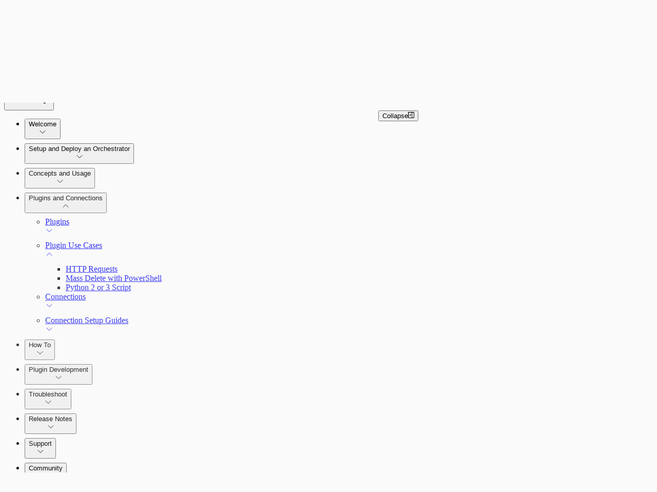

--- FILE ---
content_type: text/javascript
request_url: https://docs.rapid7.com/_next/static/chunks/app/layout-c9b257fb005d8896.js
body_size: 47747
content:
(self.webpackChunk_N_E=self.webpackChunk_N_E||[]).push([[7177],{9012:(e,t,r)=>{"use strict";r.d(t,{HomePageHero:()=>l});var n=r(95155),i=r(15239),a=r(12115),s=r(24720);let o="   \n    NW611111111111111111111111111111611R         \n      N6111111111111111111111111111111116WN      \n       W11111111111111111111111111111111111WN    \n        R11111111WRRRRRRRRRRRRRRRRRRR1111111N   \n         11111111W                  N11111111N  \n         N6111161R                 A1111111116E \n         E111111W                  11111111111W \n         1111111AAAAAAAAAA        W11111111116W \n         R111111111111111W       N11111111111111\n         E61111111111111W        W11111111111111\n         R1111111111116W        R1111111111116W \n        A1111111111116WW       W11111111111111W \n        W1111111111111R       W111111111111111A \n       11111111111111W        W11111111111111N  \n      N1111111111111W        N111111111111111   \n     R11111111111161R       I1111111111116WE    \n    W11111111111111R        111111111116WN      \n  R111111111111116R        W1111111611R         \n ANNNNNNNNNNNNNNNN         RNNNNW66             \n ",l=()=>{let[e,t]=(0,a.useState)(o);return(0,a.useEffect)(()=>{let e=setInterval(()=>{t(o.replace(/[A-Z0-9]/g,e=>{if(.15>Math.random()){if(/[0-9]/.test(e))return Math.floor(10*Math.random()).toString();if(/[A-Z]/.test(e))return String.fromCharCode(65+Math.floor(26*Math.random()))}return e}))},620);return()=>clearInterval(e)},[]),(0,n.jsxs)("section",{className:"bg-flash-white dark:bg-gray-black relative w-full px-5 lg:h-[430px]",children:[(0,n.jsx)("div",{className:"absolute right-[0] top-0 h-full w-full",children:(0,n.jsx)(i.default,{src:"/hero-glows.svg",alt:"Homepage Banner",fill:!0,className:"object-cover",draggable:!1})}),(0,n.jsxs)("div",{className:(0,s.cn)("relative mx-auto flex h-full w-full max-w-[1720px] lg:py-0 lg:pl-5","flex-col items-center justify-between gap-10 py-10 lg:flex-row"),children:[(0,n.jsxs)("div",{className:"flex flex-col gap-5 py-5 text-center lg:gap-[15px] lg:py-0 lg:text-start",children:[(0,n.jsx)("h1",{className:"text-black-rich text-[42px] font-extrabold leading-[42px] dark:text-white",children:"Rapid7 Documentation"}),(0,n.jsx)("p",{className:"text-gray-charcoal dark:text-gray-silver-sand px-5 text-xl leading-[20px] lg:px-0",children:"Read help guides, troubleshooting, release notes, API references, and more."})]}),(0,n.jsx)("div",{className:"relative flex h-full items-center justify-center","aria-hidden":"true",children:(0,n.jsx)("pre",{className:"m-0 flex h-full cursor-default select-none items-center justify-center font-mono text-sm leading-[14px] lg:text-white",children:e})})]})]})}},9454:(e,t,r)=>{"use strict";r.d(t,{OneTrustFooter:()=>a});var n=r(95155),i=r(12115);let a=()=>{let e=(0,i.useMemo)(()=>(0,n.jsx)("button",{type:"button",id:"ot-sdk-btn",className:"ot-sdk-show-settings !whitespace-nowrap text-left no-underline hover:underline lg:text-center"}),[]);return(0,i.useEffect)(()=>{var e,t;(null==(t=window)||null==(e=t.OneTrust)?void 0:e.initializeCookiePolicyHtml)&&window.OneTrust.initializeCookiePolicyHtml()},[]),(0,n.jsx)(n.Fragment,{children:e})}},13673:()=>{},14222:(e,t,r)=>{Promise.resolve().then(r.bind(r,68332)),Promise.resolve().then(r.bind(r,98202)),Promise.resolve().then(r.bind(r,57445)),Promise.resolve().then(r.bind(r,5379)),Promise.resolve().then(r.t.bind(r,52619,23)),Promise.resolve().then(r.t.bind(r,81356,23)),Promise.resolve().then(r.t.bind(r,41402,23)),Promise.resolve().then(r.bind(r,66345)),Promise.resolve().then(r.bind(r,92363)),Promise.resolve().then(r.bind(r,96149)),Promise.resolve().then(r.bind(r,69421)),Promise.resolve().then(r.bind(r,1933)),Promise.resolve().then(r.bind(r,2857)),Promise.resolve().then(r.bind(r,61085)),Promise.resolve().then(r.bind(r,1735)),Promise.resolve().then(r.bind(r,99114)),Promise.resolve().then(r.bind(r,1090)),Promise.resolve().then(r.bind(r,5347)),Promise.resolve().then(r.bind(r,50451)),Promise.resolve().then(r.bind(r,78221)),Promise.resolve().then(r.t.bind(r,82706,23)),Promise.resolve().then(r.bind(r,20846)),Promise.resolve().then(r.bind(r,57272)),Promise.resolve().then(r.bind(r,66009)),Promise.resolve().then(r.bind(r,43280)),Promise.resolve().then(r.bind(r,63692)),Promise.resolve().then(r.bind(r,41225)),Promise.resolve().then(r.bind(r,67110)),Promise.resolve().then(r.bind(r,10998)),Promise.resolve().then(r.t.bind(r,13673,23)),Promise.resolve().then(r.bind(r,46209)),Promise.resolve().then(r.bind(r,9012)),Promise.resolve().then(r.bind(r,9454)),Promise.resolve().then(r.bind(r,97077)),Promise.resolve().then(r.bind(r,80249)),Promise.resolve().then(r.bind(r,99895)),Promise.resolve().then(r.bind(r,97119))},41225:(e,t,r)=>{"use strict";r.d(t,{Navbar:()=>X});var n=r(95155),i=r(12115),a=r(71408),s=r(20063),o=r(1193),l=r(65832);let c=JSON.parse('[{"title":"Offerings","items":[{"title":"Surface Command","description":"Surface Command provides a continuous 360 degree view of your attack surface to detect and prioritize security issues from endpoint to cloud.","iconUrl":"/product-icons/capabilities/Icon-SurfaceCommand.svg","ctaUrl":"/surface-command-offering/","ctaText":"Read Docs"},{"title":"Exposure Command","description":"Extend the power of Surface Command, combining complete attack surface visibility with high-fidelity risk context and insight into your organization\'s security posture.","iconUrl":"/product-icons/capabilities/Icon-ExposureCommand.svg","ctaUrl":"/exposure-command/","ctaText":"Read Docs"},{"title":"Incident Command","description":"Incident Command rapidly detects, prioritizes, and responds to threats across your entire environment, unifying visibility, accelerating remediation, and driving continuous security improvement.","iconUrl":"/product-icons/capabilities/Icon-IncidentCommand.svg","ctaUrl":"/incident-command/","ctaText":"Read Docs"},{"title":"InsightGovCloud","description":"InsightGovCloud provides government agencies with FedRAMP-certified security capabilities, including vulnerability management, cloud security, and remediation; all accessible from our centralized Command Platform.","iconUrl":"/product-icons/offerings/Icon-InsightGovCloud.svg","ctaUrl":"/insightgovcloud/insightgovcloud-overview/","ctaText":"Read Docs"}]},{"title":"Capabilities","items":[{"title":"Command Platform","description":"Customize your user profile, manage user access, configure authentication methods, and update your company settings.","iconUrl":"/product-icons/capabilities/Icon-CommandPlatform.svg","ctaText":"Read Docs","ctaUrl":"/insight/"},{"title":"Attack Surface Management","description":"Attack Surface Management (Surface Command) breaks down data silos with comprehensive attack surface visibility across hybrid environments.","iconUrl":"/product-icons/capabilities/Icon-SurfaceCommand.svg","ctaText":"Read Docs","ctaUrl":"/surface-command/"},{"title":"Vulnerability Management","description":"Vulnerability Management (InsightVM) discovers, prioritizes, and remediates vulnerabilities in your environment.","iconUrl":"/product-icons/capabilities/Icon-InsightVM.svg","ctaText":"Read Docs","ctaUrl":"/insightvm/"},{"title":"Cloud Security","description":"Cloud Security (InsightCloudSec) achieves continuous security and compliance of your cloud environment with a fully integrated, cloud-native security solution.","iconUrl":"/product-icons/capabilities/Icon-InsightCloudSec.svg","ctaText":"Read Docs","ctaUrl":"/insightcloudsec/"},{"title":"Application Security","description":"Application Security (InsightAppSec) tests your web applications with a Dynamic Application Security Testing (DAST) solution.","iconUrl":"/product-icons/capabilities/Icon-InsightAppSec.svg","ctaText":"Read Docs","ctaUrl":"/insightappsec/"},{"title":"SIEM","description":"SIEM (InsightIDR) detects compromised users, identifies attacker behavior, investigates and responds to incidents, and contains users and assets.","iconUrl":"/product-icons/capabilities/Icon-InsightIDR.svg","ctaText":"Read Docs","ctaUrl":"/insightidr/"},{"title":"Digital Risk Protection","description":"Digital Risk Protection (Threat Command) identifies, investigates, and eliminates external threats before they impact your business.","iconUrl":"/product-icons/capabilities/Icon-ThreatCommand.svg","ctaText":"Read Docs","ctaUrl":"/threat-command/"},{"title":"Threat Intelligence","description":"Threat Intelligence (Intelligence Hub) connects threat data, telemetry, and detections to uncover patterns, accelerate decision-making, and drive informed security responses.","iconUrl":"/product-icons/capabilities/Icon-IntelligenceHub.svg","ctaText":"Read Docs","ctaUrl":"/intelligence-hub/"},{"title":"Automation","description":"Automation (InsightConnect) builds security workflows that automatically handle your security operations tasks.","iconUrl":"/product-icons/capabilities/Icon-InsightConnect.svg","ctaText":"Read Docs","ctaUrl":"/insightconnect/"},{"title":"Rapid7 Agent","description":"Rapid7 Agent (Insight Agent) gains endpoint visibility by installing and managing the Rapid7 Agent.","iconUrl":"/product-icons/Icon-Default.svg","ctaText":"Read Docs","ctaUrl":"/insight-agent/"},{"title":"Rapid7 Network Sensor","description":"Rapid7 Network Sensor (Insight Network Sensor) continually monitors network traffic at any location or site across your environment.","iconUrl":"/product-icons/Icon-Default.svg","ctaText":"Read Docs","ctaUrl":"/sensor/"}]},{"title":"Services","items":[{"title":"Managed Threat Complete","description":"Extend your team with an elite MDR SOC to consolidate costs and enhance threat and risk coverage across cloud and hybrid environments.","iconUrl":"","ctaText":"Read Docs","ctaUrl":"/services/mtc-welcome/"},{"title":"Managed Services","description":"Leverage Rapid7 experts to collaboratively advance your cybersecurity decision making and maturity with tailored guidance.","iconUrl":"","ctaText":"Read Docs","ctaUrl":"/services/"},{"title":"Cloud Risk Complete","description":"Migrate to the cloud with complete risk and compliance coverage, cost consolidation, and automation.","iconUrl":"","ctaText":"Read Docs","ctaUrl":"/cloud-risk-complete/"}]},{"title":"More Offerings","items":[{"title":"Metasploit","description":"Discover target information, find vulnerabilities, attack and validate weaknesses, and collect evidence.","iconUrl":"/product-icons/more-offerings/Icon-Metasploit.svg","ctaText":"Read Docs","ctaUrl":"/metasploit/"},{"title":"Nexpose","description":"Discover, prioritize, and remediate vulnerabilities in your environment.","iconUrl":"/product-icons/Icon-Default.svg","ctaText":"Read Docs","ctaUrl":"/nexpose/"},{"title":"InsightOps","description":"Centralize data from infrastructure, assets, and applications to monitor and troubleshoot operational issues.","iconUrl":"/product-icons/more-offerings/Icon-InsightOps.svg","ctaText":"Read Docs","ctaUrl":"/insightops/"},{"title":"AppSpider","description":"Test your web applications with an on-premises Dynamic Application Security Testing (DAST) solution.","iconUrl":"/product-icons/Icon-Default.svg","ctaText":"Read Docs","ctaUrl":"/appspider/"}]}]');var d=r(24720);let u=e=>{let{setProductsOpen:t,handleMouseEnter:r,handleMouseLeave:i}=e,a=(0,s.usePathname)();return(0,n.jsx)(l.P.div,{onMouseEnter:r,onMouseLeave:i,initial:{height:0,paddingTop:0,paddingBottom:0},animate:{height:"fit-content",paddingTop:40,paddingBottom:50},exit:{height:0,paddingTop:0,paddingBottom:0},transition:{duration:.25},className:(0,d.cn)("nextra-border x:border-b dark:bg-gray-black absolute w-full bg-white px-5 shadow-lg"),children:(0,n.jsx)(l.P.ul,{className:"mx-auto grid w-full max-w-7xl !list-none grid-cols-5 gap-2 px-[7.5px]",initial:{height:"0",opacity:0},animate:{height:"fit-content",opacity:[0,0,.7,1]},exit:{height:0,opacity:[1,0,0,0]},transition:{duration:.1},children:c.map((e,r)=>(0,n.jsxs)("li",{className:(0,d.cn)("group flex flex-col gap-5",1===r&&"col-span-2"),children:[(0,n.jsx)("span",{className:"text-xs font-semibold uppercase text-[#82939C]",children:e.title}),(0,n.jsx)("ul",{className:(0,d.cn)("flex !list-none flex-col gap-5",1===r&&"grid grid-cols-2"),children:e.items.map(e=>(0,n.jsx)("li",{className:"w-full hover:underline",children:(0,n.jsx)(o.M,{href:e.ctaUrl,onClick:()=>{a!==e.ctaUrl&&(t(!1),scrollTo(0,0))},className:(0,d.cn)("flex w-full text-base font-medium leading-4","text-black-rich dark:text-gray-100"),children:e.title})},e.title))})]},e.title))})})};var h=r(41715);function x(e){let{isSearchPage:t,setSearchOpen:r,openSearch:n}=e,a=(0,i.useCallback)(e=>{if("k"===e.key&&(e.metaKey||e.ctrlKey))if(e.preventDefault(),t){let e=document.querySelector("#inputQuery");e instanceof HTMLInputElement&&e.focus()}else n?n():r&&r(!0)},[t,r,n]);(0,i.useEffect)(()=>(document.addEventListener("keydown",a),()=>{document.removeEventListener("keydown",a)}),[a])}let m=function(){let[e,t]=(0,i.useState)({isWindows:!1,isMac:!1,isLinux:!1,osName:"Unknown"});return(0,i.useEffect)(()=>{if("undefined"==typeof navigator)return;let e=navigator.userAgent||"",r=navigator.platform||"",n=navigator.userAgentData,i={isWindows:!1,isMac:!1,isLinux:!1,osName:"Unknown"};if(n&&n.platform){let e=n.platform.toLowerCase();e.includes("windows")?(i.isWindows=!0,i.osName="Windows"):e.includes("mac")?(i.isMac=!0,i.osName="macOS"):e.includes("linux")&&(i.isLinux=!0,i.osName="Linux")}"Unknown"===i.osName&&(/Win/i.test(r)?(i.isWindows=!0,i.osName="Windows"):/Mac/i.test(r)?(i.isMac=!0,i.osName="macOS"):/Linux/i.test(r)||/X11/i.test(r)?(i.isLinux=!0,i.osName="Linux"):/Linux/i.test(e)&&(i.isLinux=!0,i.osName="Linux")),t(i)},[]),e},p=e=>{let{setSearchOpen:t,isSearchPage:r}=e,i=m();return x({isSearchPage:r,setSearchOpen:t}),(0,n.jsx)("button",{type:"button","aria-label":"Open search modal",onClick:()=>{if(r){let e=document.querySelector("#inputQuery");e instanceof HTMLInputElement&&e.focus()}else t(!0)},className:(0,d.cn)("group ml-2 flex cursor-pointer items-center justify-center hover:bg-transparent","focus-within:ring-black-rich rounded-lg transition-all duration-200 focus-within:ring-2 dark:focus-within:ring-white"),children:(0,n.jsxs)("div",{className:(0,d.cn)("x:rounded-lg x:px-3 x:py-2 x:transition-all x:text-base w-full md:w-44 xl:w-52 2xl:w-64","x:leading-tight x:md:text-sm x:bg-black/[.05] x:dark:bg-gray-50/10","x:placeholder:text-gray-600 x:dark:placeholder:text-gray-400 x:contrast-more:border","x:contrast-more:border-current x:[&::-webkit-search-cancel-button]:appearance-none","group/fake-input flex items-center justify-between gap-2 hover:bg-neutral-200","dark:hover:bg-neutral-700"),children:[(0,n.jsxs)("span",{className:"text-black-rich flex w-full items-center justify-between dark:text-white",children:[(0,n.jsx)("span",{className:"mr-2",children:"Search"}),(0,n.jsxs)("span",{children:[(0,n.jsx)("kbd",{className:"shadow-xs mr-0.5 rounded bg-white px-1 text-xs dark:bg-neutral-600 group-hover/fake-input:dark:bg-neutral-500",children:i.isMac?"⌘":"Ctrl"}),(0,n.jsx)("kbd",{className:"shadow-xs rounded bg-white px-1 text-xs dark:bg-neutral-600 group-hover/fake-input:dark:bg-neutral-500",children:"K"})]})]}),(0,n.jsx)(h.A,{className:"h-5 w-5"})]})})},g="user_data",f=(0,i.createContext)({user:null,isLoading:!0,logout:()=>{}}),b=e=>{let{children:t}=e,[r,a]=(0,i.useState)(null),[s,o]=(0,i.useState)(!0),l=(0,i.useCallback)(()=>{let e=function(e){let t="; ".concat(document.cookie).split("; ".concat(e,"="));if(2===t.length){var r;return null==(r=t.pop())?void 0:r.split(";").shift()}}(g);if(e)try{let t=JSON.parse(decodeURIComponent(e));a(t.user)}catch(e){console.error("Failed to parse user data cookie.",e),a(null)}else a(null);o(!1)},[]),c=(0,i.useCallback)(()=>{a(null),document.cookie="".concat(g,"=; Max-Age=0; Path=/; SameSite=Lax")},[]);return(0,i.useEffect)(()=>(l(),window.addEventListener("focus",l),()=>{window.removeEventListener("focus",l)}),[l]),(0,n.jsx)(f.Provider,{value:{user:r,isLoading:s,logout:c},children:t})},v=()=>(0,i.useContext)(f),w=e=>{let{baseClassName:t,hoverClassName:r}=e,{user:a,isLoading:s,logout:o}=v(),[c,u]=(0,i.useState)(!1),h=(0,i.useRef)(null);return(0,n.jsx)("div",{className:"flex h-full items-center justify-center",children:s?(0,n.jsx)("span",{className:"inline-block h-5 w-20 animate-pulse rounded bg-gray-200 dark:bg-gray-700"}):a?(0,n.jsxs)("div",{className:"relative flex h-full flex-col items-center gap-2",onMouseEnter:()=>{h.current&&clearTimeout(h.current),u(!0)},onMouseLeave:()=>{h.current=setTimeout(()=>u(!1),100)},children:[(0,n.jsx)("div",{onClick:()=>u(!c),"aria-label":"Toggle user menu",className:(0,d.cn)("cursor-pointer",t),children:(0,n.jsxs)("span",{children:[(0,n.jsx)("span",{className:"hidden xl:inline-block",children:"Welcome,\xa0"}),(0,n.jsx)("span",{className:"text-brand-orange font-semibold",children:a.fullName})]})}),c&&(0,n.jsx)(l.P.div,{initial:{height:0},animate:{height:"fit-content"},exit:{height:0},transition:{duration:.1},className:(0,d.cn)("absolute left-0 top-[64px] w-full overflow-hidden rounded-b-lg","dark:bg-black-rich text-black-rich bg-white shadow-lg dark:text-white","flex flex-col items-start gap-2 px-2 py-2"),children:(0,n.jsxs)("a",{href:"https://insight.rapid7.com/saml/logout","aria-label":"Sign out",onClick:o,className:(0,d.cn)("w-full cursor-pointer rounded-lg px-4 py-2 text-sm","text-black-rich dark:bg-black-rich bg-black/[.05] dark:text-white","transition-colors duration-200 hover:bg-neutral-200 dark:hover:bg-neutral-700","focus-within:ring-black-rich focus-within:ring-2 dark:focus-within:ring-white","flex items-center justify-center gap-2 font-medium"),children:[(0,n.jsx)("svg",{xmlns:"http://www.w3.org/2000/svg",fill:"none",viewBox:"0 0 24 24",strokeWidth:"1.5",stroke:"currentColor",width:20,height:20,children:(0,n.jsx)("path",{strokeLinecap:"round",strokeLinejoin:"round",d:"M8.25 9V5.25A2.25 2.25 0 0 1 10.5 3h6a2.25 2.25 0 0 1 2.25 2.25v13.5A2.25 2.25 0 0 1 16.5 21h-6a2.25 2.25 0 0 1-2.25-2.25V15m-3 0-3-3m0 0 3-3m-3 3H15"})}),(0,n.jsx)("span",{children:"Sign Out"})]})})]}):(0,n.jsx)("a",{href:"https://insight.rapid7.com/login/",target:"_blank",rel:"noopener noreferrer",className:"".concat(t," !text-brand-orange ").concat(r),children:(0,n.jsx)("span",{children:"Sign In"})})})};var j=r(5379);let y=()=>{let{theme:e,setTheme:t}=(0,j.D)();return(0,n.jsxs)("button",{type:"button",className:(0,d.cn)("h-[38px] w-[38px]","flex cursor-pointer items-center justify-center gap-1 rounded-lg p-[10px] transition-colors","hover:bg-neutral-200 dark:hover:bg-neutral-700"),onClick:()=>{"light"===e?t("dark"):"dark"===e?t("system"):t("light")},children:["light"===e&&(0,n.jsx)(n.Fragment,{children:(0,n.jsx)("svg",{fill:"currentColor",viewBox:"2 2 20 20",stroke:"currentColor",height:"16",children:(0,n.jsx)("path",{strokeLinecap:"round",strokeWidth:"2",d:"M12 3v1m0 16v1m9-9h-1M4 12H3m15.364 6.364l-.707-.707M6.343 6.343l-.707-.707m12.728 0l-.707.707M6.343 17.657l-.707.707M16 12a4 4 0 11-8 0 4 4 0 018 0z"})})}),"dark"===e&&(0,n.jsx)(n.Fragment,{children:(0,n.jsx)("svg",{fill:"currentColor",viewBox:"2 2 20 20",stroke:"currentColor",height:"16",children:(0,n.jsx)("path",{strokeLinejoin:"round",strokeWidth:"2",d:"M20.354 15.354A9 9 0 018.646 3.646 9.003 9.003 0 0012 21a9.003 9.003 0 008.354-5.646z"})})}),"system"===e&&(0,n.jsx)("svg",{xmlns:"http://www.w3.org/2000/svg",fill:"none",viewBox:"0 0 24 24",strokeWidth:"1.5",stroke:"currentColor",height:"18",children:(0,n.jsx)("path",{strokeLinecap:"round",strokeLinejoin:"round",d:"M9 17.25v1.007a3 3 0 0 1-.879 2.122L7.5 21h9l-.621-.621A3 3 0 0 1 15 18.257V17.25m6-12V15a2.25 2.25 0 0 1-2.25 2.25H5.25A2.25 2.25 0 0 1 3 15V5.25m18 0A2.25 2.25 0 0 0 18.75 3H5.25A2.25 2.25 0 0 0 3 5.25m18 0V12a2.25 2.25 0 0 1-2.25 2.25H5.25A2.25 2.25 0 0 1 3 12V5.25"})})]})};var k=r(89129),N=r(55801),C=r(6087),R=r.n(C),S=r(88514),I=r(51117),M=r(58475),P=r(83298),T=r(10899),A=r(83600),L=r(40252),E=r(84989),D=r(14772);let W=R()("OXR3NR3FZ2","9b973c49dceca4d569fe7406a075503f");function U(e){let{isOpen:t,onClose:r,openSearch:a}=e,s=(0,E.B)(),[o,l]=(0,i.useState)(!1),c=(0,D.A)()?L.A:P.A;return((0,i.useEffect)(()=>{l(!0)},[]),x({openSearch:a}),o)?(0,n.jsx)(k.e,{show:t,as:i.Fragment,children:(0,n.jsx)(N.lG,{as:"div",className:"fixed inset-0 z-50 overflow-y-auto",onClose:r,children:(0,n.jsxs)("div",{className:"flex min-h-screen items-start justify-center px-2 pt-14 text-center lg:px-0",children:[(0,n.jsx)(k._,{as:i.Fragment,enter:"ease-out duration-300",enterFrom:"opacity-0",enterTo:"opacity-100",leave:"ease-in duration-200",leaveFrom:"opacity-100",leaveTo:"opacity-0",children:(0,n.jsx)("div",{className:"fixed inset-0 bg-black/80 transition-opacity","aria-hidden":"true",onClick:r})}),(0,n.jsx)(k._,{as:i.Fragment,enter:"ease-out duration-300",enterFrom:"opacity-0 scale-95",enterTo:"opacity-100 scale-100",leave:"ease-in duration-200",leaveFrom:"opacity-100 scale-100",leaveTo:"opacity-0 scale-95",children:(0,n.jsx)("div",{className:(0,d.cn)("relative z-10 flex h-full w-full justify-center overflow-hidden px-2 lg:max-w-[80dvw] xl:max-w-[90dvw] 2xl:max-w-[60dvw]"),children:(0,n.jsxs)(S.G,{searchClient:W,indexName:"production_contentstack",routing:s,future:{preserveSharedStateOnUnmount:!0},children:[(0,n.jsxs)("div",{className:(0,d.cn)("flex h-full w-full flex-col rounded-2xl","max-h-[84dvh] lg:max-h-[70dvh]","bg-[rgb(var(--nextra-bg))] p-5 align-middle shadow-xl dark:bg-[#242B2E]"),children:[(0,n.jsxs)("div",{className:(0,d.cn)("flex w-full flex-shrink-0 items-center gap-2.5 border-b border-neutral-200 pb-5 pl-4 pr-6","has-[:focus]:border-amber-600 lg:px-0 dark:border-neutral-700"),children:[(0,n.jsx)(h.A,{className:"text-gray-charcoal dark:text-gray-pastel h-6 w-6 stroke-2"}),(0,n.jsx)(M.A,{className:"w-full"})]}),(0,n.jsxs)("div",{className:"relative flex flex-1 flex-col overflow-hidden lg:flex-row lg:gap-4",children:[(0,n.jsx)(c,{attribute:"productName",limit:30,sortBy:["name:asc"]}),(0,n.jsx)("main",{className:(0,d.cn)("relative w-full overflow-hidden before:pointer-events-none before:absolute before:top-0 max-lg:max-h-[58dvh]","before:left-0 before:right-0 before:z-10 before:h-8 before:bg-gradient-to-b","before:from-[rgb(var(--nextra-bg))] before:via-[rgb(var(--nextra-bg))] before:via-20%",'before:to-transparent before:content-[""] after:pointer-events-none after:absolute',"after:bottom-0 after:left-0 after:right-0 after:h-8 after:bg-gradient-to-t","after:from-[rgb(var(--nextra-bg))] after:via-[rgb(var(--nextra-bg))]",'after:via-20% after:to-transparent after:content-[""] lg:w-3/4 dark:before:from-[#242B2E]',"dark:before:via-[#242B2E] dark:after:from-[#242B2E] dark:after:via-[#242B2E]"),children:(0,n.jsx)("div",{className:"nextra-scrollbar h-full overflow-y-auto py-5 max-lg:max-h-[58dvh]",children:(0,n.jsx)(A.h,{hitComponent:T.U})})})]})]}),(0,n.jsx)(I.Z,{filters:"_content_type: 'docs'",attributesToSnippet:["description"]})]})})})]})})}):null}var O=r(15239);let B=function(){return(0,n.jsxs)(o.M,{href:"/",className:(0,d.cn)("x:flex x:items-center x:me-auto x:transition-opacity","x:focus-visible:nextra-focus x:hover:opacity-75 gap-2.5"),children:[(0,n.jsx)(O.default,{src:"/rapid7-logo.svg",alt:"Rapid7 Logo",width:124,height:34,className:"inline-block dark:hidden"}),(0,n.jsx)(O.default,{src:"/rapid7-logo-white.svg",alt:"Rapid7 Logo",width:124,height:34,className:"hidden dark:inline-block"}),(0,n.jsx)("span",{className:(0,d.cn)("text-[28px] font-extrabold leading-[28px]","text-black-rich tracking-[-0.9px] dark:text-white"),children:"Docs"})]})},H=()=>{let[e,t]=(0,i.useState)(!1),[r,l]=(0,i.useState)(!1),c=(0,i.useRef)(null),h="/search/"===(0,s.usePathname)(),x=()=>{c.current&&clearTimeout(c.current),t(!0)},m=()=>{c.current=setTimeout(()=>t(!1),100)},g=(0,d.cn)("focus-visible:nextra-focus flex h-full items-center justify-center text-base font-medium","whitespace-nowrap text-[#242B2E] contrast-more:text-gray-700 contrast-more:dark:text-gray-100","dark:text-flash-white dark:hover:text-gray-platinum ring-inset transition-colors hover:text-gray-800","px-[10px] aria-[current]:font-medium aria-[current]:text-current aria-[current]:subpixel-antialiased","cursor-pointer border-b-2 border-b-transparent no-underline transition-all duration-300 hover:font-medium"),f="hover:opacity-80";return(0,n.jsxs)("nav",{className:(0,d.cn)("nextra-border nextra-navbar sticky top-0 z-30 w-full border-b print:hidden","max-md:[.nextra-banner:not([class$=hidden])~&]:top-(--nextra-banner-height)","bg-nextra-bg/70 w-full bg-transparent backdrop-blur-md","hover:!bg-white dark:!bg-[#00000060] hover:dark:!bg-[#111111]"),children:[(0,n.jsxs)("div",{className:"mx-auto flex h-16 w-full max-w-[1720px] items-center gap-4 px-4",children:[(0,n.jsx)(B,{}),(0,n.jsxs)("div",{className:"flex h-full flex-1 items-center justify-end gap-2",children:[(0,n.jsxs)(o.M,{href:"/",className:"".concat(g," ").concat(f),"aria-label":"Documentation Home",children:[(0,n.jsx)("span",{className:"hidden min-[1200px]:inline",children:"Documentation Home"}),(0,n.jsx)("span",{className:"min-[1200px]:hidden",children:"Home"})]}),(0,n.jsx)("button",{type:"button",onMouseEnter:x,onMouseLeave:m,onClick:()=>t(!e),className:(0,d.cn)(g,f,"border-b-2",e?(0,d.cn)("dark:text-gray-platinum text-gray-800","!border-b-black-rich !font-medium dark:!border-b-white"):""),children:(0,n.jsx)("span",{children:"Products"})}),(0,n.jsxs)(o.M,{href:"/insight/command-platform-release-notes/",className:"".concat(g," ").concat(f),"aria-label":"Release Notes",children:[(0,n.jsx)("span",{className:"hidden min-[1200px]:inline",children:"Release Notes"}),(0,n.jsx)("span",{className:"min-[1200px]:hidden",children:"Releases"})]}),(0,n.jsx)(o.M,{href:"https://www.rapid7.com/for-customers/",className:"".concat(g," ").concat(f),children:"Support"}),(0,n.jsx)(w,{baseClassName:g,hoverClassName:f}),(0,n.jsx)(p,{setSearchOpen:e=>l(e),isSearchPage:h}),(0,n.jsx)(y,{})]})]}),(0,n.jsx)(a.N,{children:e&&(0,n.jsx)(u,{setProductsOpen:()=>t(!1),handleMouseEnter:x,handleMouseLeave:m})}),!h&&(0,n.jsx)(U,{isOpen:r,onClose:()=>l(!1),openSearch:()=>l(!0)})]})},z=e=>{let{setIsNavbarOpen:t,isNavbarOpen:r}=e;return(0,n.jsx)("button",{type:"button","aria-label":"Open menu",onClick:()=>t(!r),className:(0,d.cn)("relative flex h-full items-center justify-center px-5 py-[14px]","hover:bg-neutral-100 dark:hover:bg-neutral-800"),children:(0,n.jsxs)("div",{"data-state":r?"open":"closed",className:"header-burger-icon relative [&&>span]:bg-black dark:[&&>span]:bg-white",children:[(0,n.jsx)("span",{}),(0,n.jsx)("span",{}),(0,n.jsx)("span",{})]})})},_=e=>{let{setIsNavbarOpen:t}=e,[r,s]=(0,i.useState)(!1);return(0,n.jsxs)("li",{className:"flex flex-col",children:[(0,n.jsxs)("div",{onClick:()=>s(!r),className:(0,d.cn)("flex cursor-pointer items-center justify-between",'px-5 py-2 font-medium marker:invisible marker:!hidden marker:content-[""]'),children:[(0,n.jsx)("span",{children:"Products"}),(0,n.jsx)("span",{className:(0,d.cn)("transition-transform duration-300",r?"rotate-180":"rotate-0"),children:(0,n.jsx)("svg",{xmlns:"http://www.w3.org/2000/svg",fill:"none",viewBox:"0 0 24 24",strokeWidth:"1.5",stroke:"currentColor",width:24,height:24,children:(0,n.jsx)("path",{strokeLinecap:"round",strokeLinejoin:"round",d:"m19.5 8.25-7.5 7.5-7.5-7.5"})})})]}),(0,n.jsx)(a.N,{children:r&&(0,n.jsx)(l.P.ul,{className:(0,d.cn)("bg-flash-white dark:bg-black-rich !mt-5 flex !list-none flex-col gap-10 !p-5"),initial:{height:0,opacity:0},animate:{height:"auto",opacity:1},exit:{height:0,opacity:0},transition:{duration:.3},children:c.map(e=>(0,n.jsxs)("li",{children:[(0,n.jsx)("span",{className:(0,d.cn)("dark:text-gray-silver-sand mb-1 block text-xs font-bold uppercase text-[#82939C]"),children:e.title}),(0,n.jsx)("ul",{className:"flex !list-none flex-col gap-1 !px-0",children:e.items.map(e=>(0,n.jsx)("li",{children:(0,n.jsx)(o.M,{href:e.ctaUrl,onClick:()=>t(!1),className:(0,d.cn)("text-black-rich block py-1 text-base font-medium dark:text-white"),children:e.title})},e.title))})]},e.title))})})]})},K=e=>{let{setIsNavbarOpen:t}=e,{user:r,isLoading:s,logout:o}=v(),[c,u]=(0,i.useState)(!1);return(null==r?void 0:r.fullName)?(0,n.jsxs)("li",{className:"flex flex-col",children:[(0,n.jsxs)("div",{onClick:()=>u(!c),className:(0,d.cn)("flex cursor-pointer items-center justify-between",'px-5 py-2 font-medium marker:invisible marker:!hidden marker:content-[""]'),children:[(0,n.jsx)("span",{children:s?(0,n.jsx)("span",{className:"inline-block h-5 w-24 animate-pulse rounded bg-gray-300 dark:bg-gray-700"}):(0,n.jsxs)("span",{children:["Welcome,\xa0",(0,n.jsx)("span",{className:"text-brand-orange font-semibold",children:r.fullName})]})}),(0,n.jsx)("span",{className:(0,d.cn)("transition-transform duration-300",c?"rotate-180":"rotate-0"),children:(0,n.jsx)("svg",{xmlns:"http://www.w3.org/2000/svg",fill:"none",viewBox:"0 0 24 24",strokeWidth:"1.5",stroke:"currentColor",width:24,height:24,children:(0,n.jsx)("path",{strokeLinecap:"round",strokeLinejoin:"round",d:"m19.5 8.25-7.5 7.5-7.5-7.5"})})})]}),(0,n.jsx)(a.N,{children:c&&(0,n.jsxs)(l.P.a,{href:"https://insight.rapid7.com/saml/logout","aria-label":"Sign out",onClick:()=>{t(!1),u(!1),o()},className:(0,d.cn)("bg-flash-white dark:bg-black-rich !mt-5 gap-10 !p-5","flex items-center gap-2 font-medium","focus-within:ring-black-rich focus-within:ring-2 dark:focus-within:ring-white"),initial:{scaleY:0,opacity:0,originY:0},animate:{scaleY:1,opacity:1,originY:0},exit:{scaleY:0,opacity:0,originY:0},transition:{duration:.15,ease:"easeInOut"},children:[(0,n.jsx)("svg",{xmlns:"http://www.w3.org/2000/svg",fill:"none",viewBox:"0 0 24 24",strokeWidth:"1.5",stroke:"currentColor",width:20,height:20,children:(0,n.jsx)("path",{strokeLinecap:"round",strokeLinejoin:"round",d:"M8.25 9V5.25A2.25 2.25 0 0 1 10.5 3h6a2.25 2.25 0 0 1 2.25 2.25v13.5A2.25 2.25 0 0 1 16.5 21h-6a2.25 2.25 0 0 1-2.25-2.25V15m-3 0-3-3m0 0 3-3m-3 3H15"})}),(0,n.jsx)("span",{children:"Sign Out"})]})})]}):(0,n.jsx)("li",{className:"flex flex-col",children:(0,n.jsx)("a",{href:"https://insight.rapid7.com/login/",target:"_blank",rel:"noopener noreferrer",className:"text-brand-orange block px-5 py-2 font-medium",children:(0,n.jsx)("span",{children:"Sign In"})})})};var F=r(38173);let V=()=>{let{theme:e,setTheme:t}=(0,j.D)(),r=(0,F.b)();return(0,n.jsxs)("button",{className:"flex items-center gap-1 px-5 py-2 text-start font-medium","aria-label":"Toggle theme",onClick:()=>t("light"===e?"dark":"light"),children:["light"===e?(0,n.jsx)("svg",{xmlns:"http://www.w3.org/2000/svg",fill:"none",viewBox:"0 0 24 24",strokeWidth:"1.5",stroke:"currentColor",width:20,height:20,children:(0,n.jsx)("path",{strokeLinecap:"round",strokeLinejoin:"round",d:"M12 3v2.25m6.364.386-1.591 1.591M21 12h-2.25m-.386 6.364-1.591-1.591M12 18.75V21m-4.773-4.227-1.591 1.591M5.25 12H3m4.227-4.773L5.636 5.636M15.75 12a3.75 3.75 0 1 1-7.5 0 3.75 3.75 0 0 1 7.5 0Z"})}):(0,n.jsx)("svg",{xmlns:"http://www.w3.org/2000/svg",fill:"none",viewBox:"0 0 24 24",strokeWidth:"1.5",stroke:"currentColor",width:20,height:20,children:(0,n.jsx)("path",{strokeLinecap:"round",strokeLinejoin:"round",d:"M21.752 15.002A9.72 9.72 0 0 1 18 15.75c-5.385 0-9.75-4.365-9.75-9.75 0-1.33.266-2.597.748-3.752A9.753 9.753 0 0 0 3 11.25C3 16.635 7.365 21 12.75 21a9.753 9.753 0 0 0 9.002-5.998Z"})}),(0,n.jsx)("span",{children:r})]})},Y=e=>{let{setIsNavbarOpen:t}=e;return(0,n.jsx)(l.P.div,{className:"w-full overflow-hidden bg-white pb-5 shadow-lg dark:bg-[#242B2E]",initial:{height:0,opacity:0},animate:{height:"auto",opacity:1},exit:{height:0,opacity:0},transition:{duration:.3},children:(0,n.jsxs)("ul",{className:"mt-3 flex max-h-[80dvh] flex-col gap-4 overflow-y-auto pt-1",children:[(0,n.jsx)("li",{children:(0,n.jsx)(o.M,{href:"/",onClick:()=>t(!1),className:"block px-5 py-2 font-medium",children:"Documentation Home"})}),(0,n.jsx)(_,{setIsNavbarOpen:t}),(0,n.jsx)("li",{children:(0,n.jsx)(o.M,{href:"/insight/command-platform-release-notes/",className:"block px-5 py-2 font-medium",children:"Release Notes"})}),(0,n.jsx)("li",{children:(0,n.jsx)(o.M,{onClick:()=>t(!1),href:"https://www.rapid7.com/for-customers/",className:"block px-5 py-2 font-medium",children:"Support"})}),(0,n.jsx)(K,{setIsNavbarOpen:t}),(0,n.jsx)(V,{})]})})},Z=e=>{let{setIsSearchOpen:t}=e,r=(0,s.usePathname)();return(0,n.jsx)("button",{type:"button","aria-label":"Open search modal",onClick:()=>{if("/search/"===r){let e=document.querySelector("#inputQuery");e instanceof HTMLInputElement&&e.focus()}else t(!0)},className:(0,d.cn)("header-search-icon h-full px-5 py-[14px] transition-colors","hover:bg-neutral-100 dark:hover:bg-neutral-800"),children:(0,n.jsx)(h.A,{className:"h-6 w-6"})})},q=()=>{let[e,t]=(0,i.useState)(!1),[r,s]=(0,i.useState)(!1);return(0,i.useEffect)(()=>{let t=document.querySelector(".main-wrapper");document.body.style.overflowY=e?"hidden":"",null==t||t.classList.toggle("blur-xs",e)},[e]),(0,n.jsxs)("header",{className:(0,d.cn)("nextra-border x:border-b nextra-navbar x:sticky x:top-0 x:z-30","x:w-full x:print:hidden w-full bg-transparent lg:hidden"),children:[(0,n.jsxs)("div",{className:(0,d.cn)(e?"h-screen":""),children:[e&&(0,n.jsx)(l.P.div,{onClick:()=>t(!1),initial:{height:0,opacity:0},animate:{height:"100%",opacity:.5},exit:{height:0,opacity:0},transition:{duration:.4},className:"absolute bottom-0 h-full w-full bg-[#000]"}),(0,n.jsxs)("div",{className:"relative z-[1] flex flex-col",children:[(0,n.jsx)("nav",{className:(0,d.cn)("mx-auto flex h-[55px] w-full max-w-[1720px]","items-center gap-4 transition-colors duration-300",e?"!border-b-gray-silver-sand bg-white dark:!border-b-[#828282] dark:bg-[#242B2E]":"bg-nextra-bg/70 backdrop-blur-md hover:!bg-white dark:!bg-[#00000060] hover:dark:!bg-[#111111]"),children:(0,n.jsxs)("div",{className:"flex h-full w-full flex-1 items-center justify-end",children:[(0,n.jsx)(z,{setIsNavbarOpen:t,isNavbarOpen:e}),(0,n.jsx)("div",{className:"flex h-full w-full flex-1 items-center justify-center [&&>a]:mx-auto [&&>a]:self-center",children:(0,n.jsx)("div",{onClick:()=>t(!1),className:"flex h-full w-fit items-center justify-center [&&>a]:m-0 [&&>a]:h-full [&&>a]:px-5",children:(0,n.jsx)(B,{})})}),(0,n.jsx)(Z,{setIsSearchOpen:s})]})}),(0,n.jsx)(a.N,{children:e&&(0,n.jsx)(Y,{setIsNavbarOpen:t})})]})]}),(0,n.jsx)(U,{isOpen:r,onClose:()=>s(!1),openSearch:()=>s(!0)})]})},$=e=>{let{children:t}=e;return(0,n.jsx)("div",{className:"nextra-banner x:top-0 x:md:z-30 x:flex x:items-center x:md:px-2 x:text-slate-50 x:dark:text-white x:bg-neutral-900 x:dark:bg-[linear-gradient(1deg,#383838,#212121)] x:print:[display:none] md:min-h-auto min-h-14 px-5",children:(0,n.jsx)("div",{className:"x:w-full x:text-center x:font-medium x:text-sm x:py-2.5 relative",children:t})})};function G(){return(0,n.jsxs)($,{children:["\uD83D\uDCE3 Explore the new navigation! We’ve streamlined our navigation to help you work faster."," ",(0,n.jsx)("a",{href:"http://docs.rapid7.com/insight/navigation-mapping",className:"x:focus-visible:nextra-focus x:text-primary-600 x:underline x:hover:no-underline x:decoration-from-font x:[text-underline-position:from-font] text-current!",target:"_blank",rel:"noopener noreferrer",children:"See what’s changed."})]})}let X=()=>{let[e,t]=(0,i.useState)(!1),r=(0,D.A)();return((0,i.useEffect)(()=>{t(!0)},[]),e)?(0,n.jsxs)(b,{children:[(0,n.jsx)(G,{}),(0,n.jsx)(r?q:H,{})]}):null}},67110:(e,t,r)=>{"use strict";r.d(t,{Sidebar:()=>R});var n=r(95155),i=r(20063),a=r(28104),s=r(12115),o=r(43163),l=r(37489),c=r(63909),d=r(71408),u=r(65832),h=r(1193);function x(){let[e,t]=(0,s.useState)(!1);return(0,s.useEffect)(()=>{document.cookie.includes("user_data")?t(!0):t(!1)},[]),e}var m=r(24720);let p=e=>{let{item:t,renderTree:r,isActive:i,inactiveClassName:a,activeClassName:s,open:o,onToggle:p}=e,g="string"==typeof t.title?t.title:"";return(0,n.jsxs)(n.Fragment,{children:[(()=>{let e=!!t.route,r=e?h.M:"button",d=e?{href:t.route,role:"link",scroll:!0}:{role:"button",type:"button"};return(0,n.jsx)(r,{className:"flex w-full cursor-pointer items-center justify-between",onClick:p,tabIndex:0,"aria-label":g,onKeyDown:e=>{("Enter"===e.key||" "===e.key)&&(e.preventDefault(),p())},...d,children:(0,n.jsxs)("span",{className:(0,m.cn)("flex w-full items-center justify-between gap-1",i?s:a),children:[(0,n.jsx)("span",{className:"text-start",children:g.replace("LOCKED.","")}),(0,n.jsxs)("div",{className:"flex items-center gap-2",children:[g.includes("LOCKED.")&&(0,n.jsx)("span",{className:"flex h-[18px] w-[18px] items-center justify-center",children:x()?(0,n.jsx)(l.A,{className:"h-[18px] w-[18px]"}):(0,n.jsx)(c.A,{className:"h-[18px] w-[18px]"})}),t.children&&t.children.length>0&&(0,n.jsx)("div",{className:"flex h-4 min-h-4 w-4 min-w-4 items-center justify-center",children:(0,n.jsx)("svg",{xmlns:"http://www.w3.org/2000/svg",fill:"none",viewBox:"0 0 24 24",strokeWidth:"1.5",stroke:"currentColor",width:16,height:16,style:{transform:o?"rotate(180deg)":"rotate(0deg)",transition:"transform 0.2s"},children:(0,n.jsx)("path",{strokeLinecap:"round",strokeLinejoin:"round",d:"m19.5 8.25-7.5 7.5-7.5-7.5"})})})]})]})})})(),(0,n.jsx)(d.N,{children:(null==t?void 0:t.children)&&(null==t?void 0:t.children.length)>0&&(0,n.jsx)(u.P.ul,{className:(0,m.cn)("dark:border-l-gray-charcoal border-l-gray-silver-sand !mt-0 ml-2 !list-none border-l pl-2 pt-1",!o&&"h-0 overflow-hidden opacity-0"),"aria-hidden":!o,initial:{height:0,opacity:0},animate:{height:o?"auto":0,opacity:+!!o},exit:{height:0,opacity:0},transition:{duration:.2},children:r(null==t?void 0:t.children)})})]})};var g=r(52704);let f=e=>{let{title:t,href:r,className:a,inactiveClassName:s}=e,o=(0,i.usePathname)();return t.includes("LOCKED")?(0,n.jsxs)(h.M,{href:r||"",className:a,onClick:()=>{o.replace(/\/$/,"")!==r&&scrollTo(0,0)},children:[(0,n.jsx)("span",{children:t.replace("LOCKED.","")}),(0,n.jsx)("span",{className:"flex h-[18px] w-[18px] items-center justify-center",children:x()?(0,n.jsx)(l.A,{className:"h-[18px] w-[18px]"}):(0,n.jsx)(c.A,{className:"h-[18px] w-[18px]"})})]}):t.includes("EXTERNAL_LINK")?(0,n.jsx)(n.Fragment,{children:(()=>{let e=t.match(/^EXTERNAL_LINK\.([^\s]+)\.TITLE\.(.+)$/);if(e){let[,t,r]=e;return(0,n.jsxs)("a",{href:t,className:"".concat(s," items-center"),children:[(0,n.jsx)("span",{children:r}),(0,n.jsx)("span",{className:"flex h-[18px] w-[18px] items-center justify-center",children:(0,n.jsx)(g.A,{className:"h-[18px] w-[18px]"})})]})}return t.replace("EXTERNAL_LINK.","")})()}):(0,n.jsx)(h.M,{href:r||"",className:a,onClick:()=>{o.replace(/\/$/,"")!==r&&scrollTo(0,0)},children:t})},b=e=>{let{docsToRender:t,pathname:r,openKeys:i,handleToggle:a,isRouteInPath:s,inactiveClassName:o,activeClassName:l,descendantHasPath:c,activeItemRef:d,activeDropdownRef:u}=e;return(0,n.jsx)("ul",{className:"x:grid x:gap-1 !list-none",children:(()=>{let e=t=>t.map((t,h)=>{var x;let g="string"==typeof t.title?t.title:"",b=r.includes(t.route)||(null==(x=t.children)?void 0:x.some(e=>r.includes(e.route)))||s(t.route),v=!1;return((null==i?void 0:i.includes(t.name))||b?v=!0:t.children&&c(t.children)&&(v=!0),"separator"===t.type||t.children&&t.children.length>0)?(0,n.jsx)("li",{ref:v&&b?u:void 0,className:"flex flex-col",children:(0,n.jsx)(p,{item:t,renderTree:e,isActive:b,inactiveClassName:o,activeClassName:l,open:v,onToggle:()=>a(t.name)})},"".concat(t.name,"-").concat(h)):(0,n.jsx)("li",{ref:b?d:void 0,children:(0,n.jsx)(f,{href:t.route||"",title:g,className:(0,m.cn)("flex w-full cursor-pointer items-center justify-between gap-2",b?l:o),inactiveClassName:o})},"".concat(t.name,"-").concat(h,"-").concat(g))});return e((e=>{let t=[],r=0;for(;r<e.length;){let n=e[r];if("separator"===n.type){let i=[];for(r++;r<e.length&&"separator"!==e[r].type;){let t=e[r];if(t.title&&"string"==typeof t.title&&t.title.trim().startsWith("-")){if(i.length>0){let e=i[i.length-1];e.children||(e.children=[]),e.children.push({...t,title:t.title.replace(/^- /,"").trim()})}}else i.push({...t});r++}t.push({...n,children:i})}else t.push({...n}),r++}return t})(t.map(e=>({...e,type:e.type,children:e.children}))))})()})},v=e=>{let{docsToRender:t,pathname:r,openKeys:i,handleToggle:a,isRouteInPath:l,inactiveClassName:c,activeClassName:d,descendantHasPath:u}=e,h=(0,s.useRef)(null),x=(0,s.useRef)(null),p=(0,s.useRef)(null);return(0,s.useEffect)(()=>{let e=setTimeout(()=>{p.current?p.current.scrollIntoView({behavior:"smooth",block:"center"}):x.current&&x.current.scrollIntoView({behavior:"smooth",block:"center"})},100);return()=>clearTimeout(e)},[]),(0,n.jsxs)("aside",{className:(0,m.cn)("custom-sidebar nextra-sidebar x:print:hidden x:transition-all x:ease-in-out x:max-md:hidden x:!flex x:flex-col x:h-[calc(100dvh-var(--nextra-navbar-height))] x:top-(--nextra-navbar-height) x:shrink-0 x:w-64 x:sticky"),children:[(0,n.jsx)("div",{ref:h,className:"x:p-4 x:overflow-y-auto nextra-scrollbar nextra-mask x:grow",children:(0,n.jsx)("div",{className:"x:transform-gpu x:transition-all x:ease-in-out x:motion-reduce:transition-none x:opacity-100",children:(0,n.jsx)(b,{docsToRender:t,pathname:r,openKeys:i,handleToggle:a,isRouteInPath:l,inactiveClassName:c,activeClassName:d,descendantHasPath:u,activeItemRef:p,activeDropdownRef:x})})}),(0,n.jsx)(o.O,{})]})};var w=r(5379);let j=e=>{let{docsToRender:t,pathname:r,openKeys:i,handleToggle:a,isRouteInPath:s,inactiveClassName:o,activeClassName:l,descendantHasPath:c}=e;return(0,n.jsx)("ul",{className:"x:grid x:gap-1 !list-none",children:(()=>{let e=t=>null==t?void 0:t.map((t,d)=>{var u;let h="string"==typeof t.title?t.title:"",x=r==="".concat(t.route,"/")||(null==(u=t.children)?void 0:u.some(e=>r==="".concat(e.route,"/")))||s(t.route),g=!1;return((null==i?void 0:i.includes(t.name))||x?g=!0:t.children&&c(t.children)&&(g=!0),"separator"===t.type||t.children&&t.children.length>0)?(0,n.jsx)(p,{item:t,renderTree:e,isActive:x,inactiveClassName:o,activeClassName:l,open:g,onToggle:()=>a(t.name)},"".concat(t.name,"-").concat(d)):(0,n.jsx)("li",{children:(0,n.jsx)(f,{href:t.route||"",title:h,className:(0,m.cn)("flex w-full cursor-pointer items-center justify-between gap-2",x?l:o),inactiveClassName:o})},"".concat(t.name,"-").concat(d,"-").concat(h))});return e((e=>{let t=[],r=0;for(;r<e.length;){let n=e[r];if("separator"===n.type){let i=[];for(r++;r<e.length&&"separator"!==e[r].type;){let t=e[r];if(t.title&&"string"==typeof t.title&&t.title.trim().startsWith("-")){if(i.length>0){let e=i[i.length-1];e.children||(e.children=[]),e.children.push({...t,title:t.title.replace(/^- /,"").trim()})}}else i.push({...t});r++}t.push({...n,children:i})}else t.push({...n}),r++}return t})(t.map(e=>({...e,type:e.type,children:e.children}))))})()})};var y=r(14153),k=r(38173);let N=e=>{let{docsToRender:t,pathname:r,openKeys:i,handleToggle:a,isRouteInPath:o,inactiveClassName:l,activeClassName:c,descendantHasPath:h}=e,[x,p]=(0,s.useState)(!1),g=(0,s.useRef)(null),{theme:f,setTheme:b}=(0,w.D)(),v=(0,k.b)();return(0,y.j)(g,()=>p(!1)),(0,s.useEffect)(()=>{document.body.style.overflowY=x?"hidden":""},[x]),(0,n.jsxs)("div",{ref:g,className:"x:lg:hidden x:mb-4 relative flex flex-col",children:[(0,n.jsxs)("button",{className:(0,m.cn)("x:w-full nextra-border x:border-b x:px-4 x:py-4 x:bg-primary-600","x:text-lg x:text-white x:rounded x:font-semibold x:shadow x:relative","flex items-center justify-between gap-2 text-start"),onClick:()=>p(e=>!e),"aria-expanded":x,"aria-controls":"mobile-sidebar-menu",children:[(0,n.jsx)("span",{children:"Docs Menu"}),(0,n.jsx)("span",{className:"".concat(x?"rotate-180":""," transition-transform duration-300 ease-in-out"),children:(0,n.jsx)("svg",{xmlns:"http://www.w3.org/2000/svg",fill:"none",viewBox:"0 0 24 24",strokeWidth:"1.5",stroke:"currentColor",width:20,height:20,children:(0,n.jsx)("path",{strokeLinecap:"round",strokeLinejoin:"round",d:"m19.5 8.25-7.5 7.5-7.5-7.5"})})})]}),(0,n.jsx)(d.N,{children:x&&(0,n.jsx)(u.P.div,{className:(0,m.cn)("nextra-border x:border-b x:left-0 absolute top-[60px]","x:w-full x:z-50 x:transition-transform x:duration-300 x:ease-in-out"),initial:{height:0,opacity:0},animate:{height:"auto",opacity:1},exit:{height:0,opacity:0},transition:{duration:.3},children:(0,n.jsx)("div",{id:"mobile-sidebar-menu",className:"x:bg-white x:dark:bg-neutral-900 x:rounded x:shadow-lg overflow-hidden pb-5 pt-4",children:(0,n.jsxs)("div",{className:"x:px-4 max-h-[60dvh] overflow-y-auto",children:[(0,n.jsx)(j,{docsToRender:t,pathname:r,openKeys:i,handleToggle:a,isRouteInPath:o,inactiveClassName:l,activeClassName:c,descendantHasPath:h}),(0,n.jsxs)("button",{className:"x:focus-visible:nextra-focus x:flex x:rounded x:px-2 x:py-2 x:transition-colors x:[word-break:break-word] x:cursor-pointer x:contrast-more:border x:text-gray-500 x:hover:bg-gray-100 x:hover:text-gray-900 x:dark:hover:bg-primary-100/5 x:dark:hover:text-gray-50 x:contrast-more:text-gray-900 x:contrast-more:dark:text-gray-50 x:contrast-more:border-transparent x:contrast-more:hover:border-gray-900 x:contrast-more:dark:hover:border-gray-50 flex items-center gap-2 dark:!text-white","aria-label":"Toggle theme",onClick:()=>b("light"===f?"dark":"light"),children:["light"===f?(0,n.jsx)("svg",{xmlns:"http://www.w3.org/2000/svg",fill:"none",viewBox:"0 0 24 24",strokeWidth:"1.5",stroke:"currentColor",width:20,height:20,children:(0,n.jsx)("path",{strokeLinecap:"round",strokeLinejoin:"round",d:"M12 3v2.25m6.364.386-1.591 1.591M21 12h-2.25m-.386 6.364-1.591-1.591M12 18.75V21m-4.773-4.227-1.591 1.591M5.25 12H3m4.227-4.773L5.636 5.636M15.75 12a3.75 3.75 0 1 1-7.5 0 3.75 3.75 0 0 1 7.5 0Z"})}):(0,n.jsx)("svg",{xmlns:"http://www.w3.org/2000/svg",fill:"none",viewBox:"0 0 24 24",strokeWidth:"1.5",stroke:"currentColor",width:20,height:20,children:(0,n.jsx)("path",{strokeLinecap:"round",strokeLinejoin:"round",d:"M21.752 15.002A9.72 9.72 0 0 1 18 15.75c-5.385 0-9.75-4.365-9.75-9.75 0-1.33.266-2.597.748-3.752A9.753 9.753 0 0 0 3 11.25C3 16.635 7.365 21 12.75 21a9.753 9.753 0 0 0 9.002-5.998Z"})}),(0,n.jsx)("span",{children:v})]})]})})})})]})};var C=r(14772);let R=e=>{let{pageMap:t}=e,r=(0,i.usePathname)(),o=r.replace(/\/$/,""),l=(0,C.A)(),[c,d]=(0,s.useState)(()=>{{let e=window.localStorage.getItem("sidebarOpenKeys");return e?JSON.parse(e):[]}}),{docsDirectories:u}=(0,a.q)({list:t,route:o}),h=(0,s.useMemo)(()=>r.split("/").filter(Boolean)[0],[r]),x=(0,s.useRef)(h),m=(0,s.useMemo)(()=>{let e=-1,t=-1;for(let n=0;n<u.length;n++){var r;(null==(r=u[n].route)?void 0:r.split("/").filter(Boolean)[0])===h&&(-1===e&&(e=n),t=n)}return -1!==e&&-1!==t?u.slice(e,t+1):[]},[u,h]),p=(0,s.useMemo)(()=>{var e;let t=(null==(e=m[0])?void 0:e.name)==="index"?m.slice(1):m;return t.filter(e=>{var t;let r=null!=(t=e.title)?t:"";return"string"==typeof r&&!r.includes("HIDDEN")})},[m]);(0,s.useEffect)(()=>{let e=((e,t)=>{let r=null,n=null;for(let i=0;i<e.length;i++){let a=e[i];if("separator"===a.type){r=a.name,n=null;continue}let s=a.title&&"string"==typeof a.title&&a.title.trim().startsWith("-");if(s||(n=a.name),a.route===t){let e=[];return r&&e.push(r),s&&n&&e.push(n),e}}return[]})((0,a.q)({list:t,route:o}).docsDirectories,r);e.length>0?window.localStorage.setItem("sidebarOpenKeys",JSON.stringify(e)):window.localStorage.removeItem("sidebarOpenKeys")},[r,t,o]),(0,s.useEffect)(()=>{x.current!==h&&(window.localStorage.removeItem("sidebarOpenKeys"),x.current=h,d([]))},[h]);let g=(0,s.useCallback)(e=>!!(null==e?void 0:e.route)&&(r==="".concat(null==e?void 0:e.route,"/")||null!=e&&!!e.children&&e.children.some(g)),[r]);if(!u||0===u.length||r.startsWith("/release-notes"))return null;let f="x:focus-visible:nextra-focus x:flex x:rounded x:px-2 py-2 lg:py-1.5 text-base lg:text-sm x:transition-colors x:[word-break:break-word] x:cursor-pointer",b="".concat(f," x:bg-primary-100 x:font-semibold x:text-primary-800 x:dark:bg-primary-400/10 x:dark:text-primary-600 x:contrast-more:border-primary-500!"),w="".concat(f," x:text-gray-500 hover:bg-neutral-200 x:hover:text-gray-900 dark:!text-white dark:hover:bg-neutral-700 x:dark:hover:text-gray-50 x:contrast-more:border x:contrast-more:text-gray-900 x:contrast-more:dark:text-gray-50 x:contrast-more:border-transparent x:contrast-more:hover:border-gray-900 x:contrast-more:dark:hover:border-gray-50"),j=e=>{for(let t of e)if(t.route===r.replace(/\/$/,"")||t.children&&j(t.children))return!0;return!1};return(0,n.jsx)(l?N:v,{docsToRender:p,pathname:r,openKeys:c,handleToggle:e=>{d(t=>{if(!t.includes(e))return[...t,e];{let r=t=>{for(let n of t){if(n.name===e)return n;if(n.children){let e=r(n.children);if(e)return e}}},n=r(p);if(n){let r=function e(t){let r=[];if(t.children)for(let n of t.children)r.push(n.name),r=r.concat(e(n));return r}(n);return t.filter(t=>t!==e&&!r.includes(t))}return t.filter(t=>t!==e)}})},isRouteInPath:g,inactiveClassName:w,activeClassName:b,descendantHasPath:j})}},97077:(e,t,r)=>{"use strict";r.r(t),r.d(t,{RedocWrapper:()=>s});var n=r(95155),i=r(68321),a=r(12115);let s=e=>{let{apiUrl:t}=e;return(0,a.useEffect)(()=>{let e=document.querySelector(".custom-sidebar");e&&e.setAttribute("style","display:none !important")},[]),(0,n.jsxs)(n.Fragment,{children:[(0,n.jsx)("div",{id:"redoc-container",className:"w-full !bg-white"}),(0,n.jsx)(i.default,{src:"https://cdn.redoc.ly/redoc/latest/bundles/redoc.standalone.js",strategy:"afterInteractive",onLoad:()=>{void 0!==window.Redoc&&window.Redoc.init("".concat("/_api").concat(t),{expandResponses:"200,400"},document.getElementById("redoc-container"))}})]})}}},e=>{e.O(0,[1701,2978,2545,1356,8985,5889,2729,2439,3835,3178,5896,8441,1255,7358],()=>e(e.s=14222)),_N_E=e.O()}]);

--- FILE ---
content_type: text/javascript
request_url: https://docs.rapid7.com/_next/static/chunks/3178-84abbe8df47cbfa4.js
body_size: 15698
content:
"use strict";(self.webpackChunk_N_E=self.webpackChunk_N_E||[]).push([[3178],{10998:(e,t,r)=>{r.d(t,{TOC:()=>o});var a=r(95155),s=r(12115);let o=e=>{let{toc:t}=e,[r,o]=(0,s.useState)(window.location.hash),[n,x]=(0,s.useState)();(0,s.useEffect)(()=>{let e=()=>{o(window.location.hash)},t=()=>{x(0===window.scrollY)};return window.addEventListener("hashchange",e),window.addEventListener("scroll",t),x(0===window.scrollY),()=>{window.removeEventListener("hashchange",e),window.removeEventListener("scroll",t)}},[]);let i="x:focus-visible:nextra-focus x:block x:transition-colors x:subpixel-antialiased x:break-words x:contrast-more:underline x:contrast-more:text-gray-900 x:contrast-more:dark:text-gray-50",l="".concat(i," x:font-semibold x:text-primary-600 x:contrast-more:text-primary-600!"),c="".concat(i," x:font-semibold x:text-gray-500 x:hover:text-gray-900 x:dark:text-gray-400 x:dark:hover:text-gray-300"),d="".concat(i," x:ms-2 x:text-gray-500 x:hover:text-gray-900 x:dark:text-gray-400 x:dark:hover:text-gray-300"),h="".concat(i," x:ms-2 x:text-primary-600 x:contrast-more:text-primary-600! font-medium"),m=e=>r==="#".concat(e.id),u=t.filter(e=>e.depth<=3);return((0,s.useEffect)(()=>{let e=()=>{let e="";for(let t=u.length-1;t>=0;t--){let r=u[t],a=document.getElementById(r.id);if(a&&a.getBoundingClientRect().top<=68){e=r.id;break}}e&&o("#".concat(e))};return window.addEventListener("scroll",e,{passive:!0}),e(),()=>{window.removeEventListener("scroll",e)}},[]),u&&0!==u.length&&u.some(e=>2===e.depth))?(0,a.jsx)("nav",{className:"nextra-toc x:order-last x:max-xl:hidden x:w-64 x:shrink-0 x:print:hidden","aria-label":"table of contents",children:(0,a.jsxs)("div",{className:"x:grid x:grid-rows-[min-content_1fr_min-content] x:sticky x:top-(--nextra-navbar-height) x:text-sm x:max-h-[calc(100vh-var(--nextra-navbar-height))]",children:[(0,a.jsx)("p",{className:"x:pt-6 x:font-semibold x:tracking-tight py-4 pl-4 pr-2",children:"On This Page"}),(0,a.jsx)("ul",{className:"nextra-scrollbar x:overscroll-y-contain x:overflow-y-auto x:hyphens-auto nextra-mask pb-[10px] pl-4 pr-2",children:u.map((e,t)=>{if(2!==e.depth)return null;let r=[],s=t+1;for(;s<u.length&&3===u[s].depth;)r.push(u[s]),s++;let o=m(e);return(0,a.jsxs)("li",{className:"x:my-2 x:scroll-my-6 x:scroll-py-6 !list-none",children:[(0,a.jsx)("a",{href:e.id?"#".concat(e.id):"#",className:o?l:c,children:e.value}),r.length>0&&(0,a.jsx)("ul",{className:"dark:border-l-gray-charcoal border-l-gray-silver-sand !list-none border-l pl-2",children:r.map(e=>{let t=m(e);return(0,a.jsx)("li",{className:"x:my-2 x:scroll-my-6 x:scroll-py-6 !list-none",children:(0,a.jsx)("a",{href:e.id?"#".concat(e.id):"#",className:t?h:d,children:e.value})},e.id)})})]},e.id)})}),(0,a.jsx)("div",{className:"x:grid x:gap-2 x:py-4 x:mx-4 x:border-t nextra-border",children:(0,a.jsxs)("button",{type:"button",onClick:()=>window.scrollTo({top:0,behavior:"smooth"}),style:{display:n?"none":void 0},className:"x:transition x:cursor-pointer x:flex x:items-center x:gap-1.5 x:whitespace-nowrap x:opacity-100 x:text-xs x:font-medium x:transition x:text-gray-600 x:dark:text-gray-400 x:hover:text-gray-800 x:dark:hover:text-gray-200 x:contrast-more:text-gray-700 x:contrast-more:dark:text-gray-100",children:["Scroll to top",(0,a.jsx)("svg",{viewBox:"0 0 24 24",stroke:"currentColor",fill:"none",strokeWidth:"2",height:"1.1em",className:"x:-rotate-90 x:border x:rounded-full x:border-current",children:(0,a.jsx)("path",{d:"M9 5l7 7-7 7",strokeLinecap:"round",strokeLinejoin:"round"})})]})})]})}):null}},14153:(e,t,r)=>{r.d(t,{j:()=>s});var a=r(12115);let s=(e,t)=>{(0,a.useEffect)(()=>{let r=r=>{!e.current||e.current.contains(r.target)||t(r)};return document.addEventListener("mousedown",r),document.addEventListener("touchstart",r),()=>{document.removeEventListener("mousedown",r),document.removeEventListener("touchstart",r)}},[e,t])}},14772:(e,t,r)=>{r.d(t,{A:()=>s});var a=r(12115);let s=()=>{let[e,t]=(0,a.useState)(!1),r=((e,t)=>{let r=0;return function(){for(var a=arguments.length,s=Array(a),o=0;o<a;o++)s[o]=arguments[o];let n=new Date().getTime();if(!(n-r<t))return r=n,e(...s)}})(()=>{t(window.innerWidth<1024)},200);return(0,a.useEffect)(()=>(r(),window.addEventListener("resize",r),()=>{window.removeEventListener("resize",r)}),[]),e}},24720:(e,t,r)=>{r.d(t,{cn:()=>o});var a=r(2821),s=r(75889);function o(){for(var e=arguments.length,t=Array(e),r=0;r<e;r++)t[r]=arguments[r];return(0,s.QP)((0,a.$)(t))}},38173:(e,t,r)=>{r.d(t,{b:()=>s});var a=r(5379);function s(){let{theme:e}=(0,a.D)();return(null!=e?e:"light").charAt(0).toUpperCase()+(null!=e?e:"light").slice(1)}},43163:(e,t,r)=>{r.d(t,{O:()=>n});var a=r(95155),s=r(12115),o=r(24720);let n=e=>{let{hideCollapse:t=!1}=e,[r,n]=(0,s.useState)(!1),[x,i]=(0,s.useState)(!1);return((0,s.useEffect)(()=>{i(!0)},[]),x)?(0,a.jsx)("div",{id:"desktop-theme-switch",className:(0,o.cn)("x:sticky x:bottom-0 x:bg-nextra-bg desktop-theme-switch nextra-sidebar-footer x:border-t","nextra-border x:flex x:items-center x:gap-2 x:py-4 x:mx-4 x:flex-wrap x:justify-center","x:*:opacity-0 x:*:animate-[fade-in_1s_ease_.2s_forwards] z-10"),title:"".concat(r?"Expand":"Collapse"," sidebar"),children:!t&&(0,a.jsxs)("button",{className:(0,o.cn)("x:transition x:cursor-pointer x:rounded-md x:p-2 x:text-gray-600 x:dark:text-gray-400","x:dark:hover:bg-primary-100/5 flex h-[44px] w-full items-center gap-2 hover:bg-gray-200","hover:text-gray-900 hover:dark:text-gray-50",r?"justify-center":"justify-between"),"aria-expanded":!r,"aria-controls":"\xabrei\xbb",type:"button","data-headlessui-state":"",onClick:()=>{let e=document.querySelector("aside.custom-sidebar"),t=null==e?void 0:e.firstElementChild,a=null==t?void 0:t.firstElementChild;r?e&&(e.classList.remove("x:w-20"),e.classList.add("x:w-64"),t&&t.classList.remove("no-scrollbar"),a&&(a.classList.add("x:opacity-100"),a.classList.remove("x:opacity-0"),a.classList.remove("x:overflow-hidden"))):e&&(e.classList.remove("x:w-64"),e.classList.add("x:w-20"),t&&t.classList.add("no-scrollbar"),a&&(a.classList.remove("x:opacity-100"),a.classList.add("x:opacity-0"),a.classList.add("x:overflow-hidden"))),n(e=>!e)},children:[(0,a.jsx)("span",{className:(0,o.cn)("x:cursor-pointer x:h-7 x:rounded-md x:px-2 x:text-xs x:font-medium x:transition-colors","x:text-gray-600 x:dark:text-gray-400 x:items-center x:gap-2 x:hover:text-gray-900","x:dark:hover:bg-primary-100/5 x:dark:hover:text-gray-50 relative hover:bg-gray-200",r?"hidden":"x:flex"),children:"Collapse"}),(0,a.jsxs)("svg",{className:"".concat(r?"rotate-180":""),viewBox:"0 0 16 16",fill:"currentColor",height:"12",children:[(0,a.jsx)("path",{d:"M4.177 7.823l2.396-2.396A.25.25 0 017 5.604v4.792a.25.25 0 01-.427.177L4.177 8.177a.25.25 0 010-.354z"}),(0,a.jsx)("path",{fillRule:"evenodd",d:"M0 1.75C0 .784.784 0 1.75 0h12.5C15.216 0 16 .784 16 1.75v12.5A1.75 1.75 0 0114.25 16H1.75A1.75 1.75 0 010 14.25V1.75zm1.75-.25a.25.25 0 00-.25.25v12.5c0 .138.112.25.25.25H9.5v-13H1.75zm12.5 13H11v-13h3.25a.25.25 0 01.25.25v12.5a.25.25 0 01-.25.25z"})]})]})}):null}},46209:(e,t,r)=>{r.d(t,{AnchorCopyButton:()=>x});var a=r(95155),s=r(15239),o=r(12115),n=r(24720);let x=e=>{let{anchorId:t}=e,[r,x]=(0,o.useState)(!1);return(0,a.jsxs)(a.Fragment,{children:[(0,a.jsx)("a",{href:"#".concat(t),"aria-label":"Permalink for this section",className:"x:focus-visible:nextra-focus subheading-anchor !no-underline"}),(0,a.jsxs)("div",{onClick:e=>{e.preventDefault();let r="".concat(window.location.origin).concat(window.location.pathname,"#").concat(t);navigator.clipboard.writeText(r).then(()=>{x(!0),setTimeout(()=>x(!1),1500)})},className:(0,n.cn)("x:focus-visible:nextra-focus subheading-anchor relative inline-flex h-7 w-7 cursor-pointer",'rounded-full p-1 transition-colors duration-200 after:!p-0 after:!content-[""]',"hover:bg-gray-200 dark:hover:bg-gray-700"),children:[r&&(0,a.jsx)("span",{className:"absolute left-[-6px] top-[-16px] !text-xs font-semibold uppercase text-[#1cbb99]",children:"Copied"}),(0,a.jsx)(s.default,{src:"/icon-copy.svg",alt:"Copy link",width:24,height:24,className:"mt-[0px]"})]})]})}},80249:(e,t,r)=>{r.r(t),r.d(t,{ReleaseNoteItemWrapper:()=>x});var a=r(95155),s=r(20063),o=r(12115),n=r(24720);let x=e=>{let{children:t,url:r,defaultUrl:x,summaryLeft:i,summaryRight:l,version:c,currentPage:d}=e,h=(0,s.usePathname)(),[m,u]=(0,o.useState)(h===r),p=(0,s.useRouter)();return(0,o.useEffect)(()=>{u(h===r)},[h]),(0,a.jsx)("article",{className:"".concat(m?"":"cursor-pointer"," h-fit"),onClick:e=>{e.stopPropagation(),h!==r&&(u(!0),window.history.pushState({},"",r))},children:(0,a.jsxs)("div",{className:(0,n.cn)("relative flex h-full flex-col overflow-hidden rounded-lg","border-gray-silver-sand shadow-xs border transition-all duration-300","dark:border-gray-charcoal hover:border-gray-pastel dark:hover:border-gray-pastel hover:shadow-md"),children:[(0,a.jsx)("div",{className:(0,n.cn)("flex h-full items-center justify-between overflow-hidden",m?"rounded-t-lg":"shadow-xs rounded-lg"),children:(0,a.jsxs)("div",{className:"relative flex h-full w-full items-stretch",children:[(0,a.jsx)("div",{className:"max-w-1/5 min-w-1/5 flex w-1/5 items-center justify-center bg-amber-600 px-5 py-10",children:(0,a.jsxs)("p",{className:"text-center text-xl font-bold text-white",children:[i,(0,a.jsx)("br",{}),c]})}),(0,a.jsx)("div",{className:"dark:bg-gray-black flex w-4/5 items-center bg-white py-2 pl-4 pr-[56px]",children:(0,a.jsx)("p",{className:"text-start text-base font-medium text-gray-500 dark:text-gray-400",children:l})}),(0,a.jsx)("div",{className:(0,n.cn)("dark:bg-gray-black absolute right-0 cursor-pointer bg-white p-4 transition-transform duration-300 hover:rotate-90",m?"top-[50%] translate-y-[-50%]":"hidden"),onClick:e=>{e.stopPropagation(),u(!1),function(){let e=x.replace(/\/$/,"");d>1?p.push("".concat(e,"/page/").concat(d)):p.push(x)}()},children:(0,a.jsx)("svg",{xmlns:"http://www.w3.org/2000/svg",fill:"none",viewBox:"0 0 24 24",strokeWidth:"1.5",stroke:"currentColor",className:"size-6",children:(0,a.jsx)("path",{strokeLinecap:"round",strokeLinejoin:"round",d:"M6 18 18 6M6 6l12 12"})})})]})}),m&&(0,a.jsx)("div",{className:"dark:bg-gray-black bg-white px-4 py-4 text-start [&&>*]:first:!mt-0",children:t})]})})}},99895:(e,t,r)=>{r.r(t),r.d(t,{ReleaseNotesAside:()=>p});var a=r(95155),s=r(20063),o=r(43163),n=r(24720);let x=e=>{let{firstList:t,firstListHeading:r,secondList:x,secondListHeading:i}=e,l=(0,s.usePathname)(),c=(0,n.cn)("x:focus-visible:nextra-focus x:flex x:rounded x:px-2 x:py-1.5 x:text-sm x:transition-colors","x:[word-break:break-word] x:cursor-pointer x:contrast-more:border x:bg-primary-100 x:font-semibold","x:text-primary-800 x:dark:bg-primary-400/10 x:dark:text-primary-600","x:contrast-more:border-primary-500! active"),d=(0,n.cn)("x:focus-visible:nextra-focus x:flex x:rounded x:px-2 x:py-1.5 x:text-sm x:transition-colors","x:[word-break:break-word] x:cursor-pointer x:contrast-more:border","x:text-gray-500 x:hover:bg-gray-100 x:contrast-more:text-gray-900","x:hover:text-gray-900 x:dark:text-neutral-400 inactive","x:dark:hover:bg-primary-100/5 x:dark:hover:text-gray-50","x:contrast-more:dark:text-gray-50 x:contrast-more:border-transparent","x:contrast-more:hover:border-gray-900 x:contrast-more:dark:hover:border-gray-50 ");return(0,a.jsx)("aside",{className:(0,n.cn)("custom-sidebar release-notes-aside x:print:hidden x:transition-all x:ease-in-out","x:top-(--nextra-navbar-height) x:shrink-0 x:w-64 x:sticky","x:max-md:hidden x:flex x:flex-col","x:h-[calc(100dvh-var(--nextra-menu-height))]"),children:(0,a.jsx)("div",{className:"x:p-4 x:overflow-y-auto nextra-scrollbar nextra-mask x:grow",children:(0,a.jsx)("div",{className:"x:transform-gpu x:transition-all x:ease-in-out x:motion-reduce:transition-none x:opacity-100",children:(0,a.jsxs)("div",{className:"flex flex-col gap-10",children:[(0,a.jsxs)("div",{className:"x:mb-4 x:text-lg x:font-semibold x:text-gray-900",children:[(0,a.jsx)("h3",{className:(0,n.cn)("x:not-first:mt-5 x:mb-2 x:px-2 x:py-1.5 x:text-sm x:font-semibold","x:text-gray-900 x:dark:text-gray-100 [word-break:break-word]"),children:r}),(0,a.jsx)("ul",{className:"x:grid x:gap-1 [&&>li]:ml-4",children:t.map((e,t)=>(0,a.jsx)("li",{children:(0,a.jsx)("a",{href:e.href||"",className:(0,n.cn)("x:focus-visible:nextra-focus !no-underline",l.includes(e.href)?c:d),children:e.title})},"".concat(e.title,"-").concat(t)))})]}),(0,a.jsxs)("div",{className:"x:mb-4 x:text-lg x:font-semibold x:text-gray-900",children:[(0,a.jsx)("h3",{className:(0,n.cn)("x:not-first:mt-5 x:mb-2 x:px-2 x:py-1.5 x:text-sm x:font-semibold","x:text-gray-900 x:dark:text-gray-100 [word-break:break-word]"),children:i}),(0,a.jsx)("ul",{className:"x:grid x:gap-1 [&&>li]:ml-4",children:x.map((e,t)=>(0,a.jsx)("li",{children:(0,a.jsx)("a",{href:e.href||"",className:"".concat(l.includes(e.href)?c:d," x:focus-visible:nextra-focus !no-underline"),children:e.title})},"".concat(e.title,"-").concat(t)))})]}),(0,a.jsx)(o.O,{hideCollapse:!0})]})})})})};var i=r(88572),l=r(5379),c=r(12115),d=r(14153),h=r(38173);let m=e=>{let{firstList:t,firstListHeading:r,secondList:o,secondListHeading:x}=e,m=(0,s.usePathname)(),[u,p]=(0,c.useState)(!1),g=(0,c.useRef)(null),{theme:f,setTheme:v}=(0,l.D)(),b=(0,h.b)();return(0,d.j)(g,()=>p(!1)),(0,c.useEffect)(()=>{document.body.style.overflowY=u?"hidden":""},[u]),(0,a.jsxs)("div",{ref:g,className:"x:lg:hidden x:mb-4 relative flex w-full flex-col gap-10",children:[(0,a.jsxs)("button",{className:(0,n.cn)("x:w-full x:px-4 x:py-2 x:bg-primary-600 x:text-white x:rounded x:font-semibold","x:shadow x:relative flex items-center justify-between gap-2 text-start"),onClick:()=>p(e=>!e),"aria-expanded":u,"aria-controls":"mobile-sidebar-menu",children:[(0,a.jsx)("span",{children:"Menu"}),(0,a.jsx)("span",{className:(0,n.cn)("transition-transform duration-300 ease-in-out",u?"rotate-180":""),children:(0,a.jsx)("svg",{xmlns:"http://www.w3.org/2000/svg",fill:"none",viewBox:"0 0 24 24",strokeWidth:"1.5",stroke:"currentColor",width:20,height:20,children:(0,a.jsx)("path",{strokeLinecap:"round",strokeLinejoin:"round",d:"m19.5 8.25-7.5 7.5-7.5-7.5"})})})]}),(0,a.jsx)(i.S,{isOpen:u,horizontal:!1,className:"x:left-0 x:w-full x:z-50 x:transition-transform x:duration-300 x:ease-in-out absolute top-[50px]",children:(0,a.jsx)("div",{id:"mobile-sidebar-menu",className:"x:bg-white x:dark:bg-neutral-900 x:rounded x:shadow-lg overflow-hidden pb-5 pt-4",children:(0,a.jsxs)("div",{className:"x:px-4 flex max-h-[400px] flex-col gap-10 overflow-y-auto",children:[(0,a.jsxs)("div",{className:"flex flex-col gap-10",children:[(0,a.jsxs)("div",{className:"x:mb-4 x:text-lg x:font-semibold x:text-gray-900",children:[(0,a.jsx)("h3",{className:(0,n.cn)("x:not-first:mt-5 x:mb-2 x:px-2 x:py-1.5 x:text-sm x:font-semibold","x:text-gray-900 x:dark:text-gray-100 [word-break:break-word]"),children:r}),(0,a.jsx)("ul",{className:"x:grid x:gap-1 [&&>li]:ml-4",children:t.map((e,t)=>(0,a.jsx)("li",{className:"bg-primary-100",children:(0,a.jsx)("a",{href:e.href||"",className:"".concat((m.includes(e.href),"")," x:focus-visible:nextra-focus !no-underline"),children:e.title})},"".concat(e.title,"-").concat(t)))})]}),(0,a.jsxs)("div",{className:"x:mb-4 x:text-lg x:font-semibold x:text-gray-900",children:[(0,a.jsx)("h3",{className:(0,n.cn)("x:not-first:mt-5 x:mb-2 x:px-2 x:py-1.5 x:text-sm x:font-semibold","x:text-gray-900 x:dark:text-gray-100 [word-break:break-word]"),children:x}),(0,a.jsx)("ul",{className:"x:grid x:gap-1 [&&>li]:ml-4",children:o.map((e,t)=>(0,a.jsx)("li",{children:(0,a.jsx)("a",{href:e.href||"",className:"".concat((m.includes(e.href),"")," x:focus-visible:nextra-focus !no-underline"),children:e.title})},"".concat(e.title,"-").concat(t)))})]})]}),(0,a.jsxs)("button",{className:(0,n.cn)("x:focus-visible:nextra-focus x:flex x:rounded x:px-2 x:py-1.5 x:text-sm","x:transition-colors x:[word-break:break-word] x:cursor-pointer x:contrast-more:border","x:text-gray-500 x:hover:bg-gray-100 x:hover:text-gray-900 x:dark:hover:bg-primary-100/5","x:dark:hover:text-gray-50 x:contrast-more:text-gray-900","x:contrast-more:dark:text-gray-50 x:contrast-more:border-transparent","x:contrast-more:hover:border-gray-900 x:contrast-more:dark:hover:border-gray-50 flex","items-center gap-2 dark:!text-white"),"aria-label":"Toggle theme",onClick:()=>v("light"===f?"dark":"light"),children:["light"===f?(0,a.jsx)("svg",{xmlns:"http://www.w3.org/2000/svg",fill:"none",viewBox:"0 0 24 24",strokeWidth:"1.5",stroke:"currentColor",width:20,height:20,children:(0,a.jsx)("path",{strokeLinecap:"round",strokeLinejoin:"round",d:"M12 3v2.25m6.364.386-1.591 1.591M21 12h-2.25m-.386 6.364-1.591-1.591M12 18.75V21m-4.773-4.227-1.591 1.591M5.25 12H3m4.227-4.773L5.636 5.636M15.75 12a3.75 3.75 0 1 1-7.5 0 3.75 3.75 0 0 1 7.5 0Z"})}):(0,a.jsx)("svg",{xmlns:"http://www.w3.org/2000/svg",fill:"none",viewBox:"0 0 24 24",strokeWidth:"1.5",stroke:"currentColor",width:20,height:20,children:(0,a.jsx)("path",{strokeLinecap:"round",strokeLinejoin:"round",d:"M21.752 15.002A9.72 9.72 0 0 1 18 15.75c-5.385 0-9.75-4.365-9.75-9.75 0-1.33.266-2.597.748-3.752A9.753 9.753 0 0 0 3 11.25C3 16.635 7.365 21 12.75 21a9.753 9.753 0 0 0 9.002-5.998Z"})}),(0,a.jsx)("span",{children:b})]})]})})})]})};var u=r(14772);let p=e=>{let{firstList:t,firstListHeading:r,secondList:s,secondListHeading:o}=e,n=(0,u.A)();return(0,a.jsx)(n?m:x,{firstList:t,firstListHeading:r,secondList:s,secondListHeading:o})}}}]);